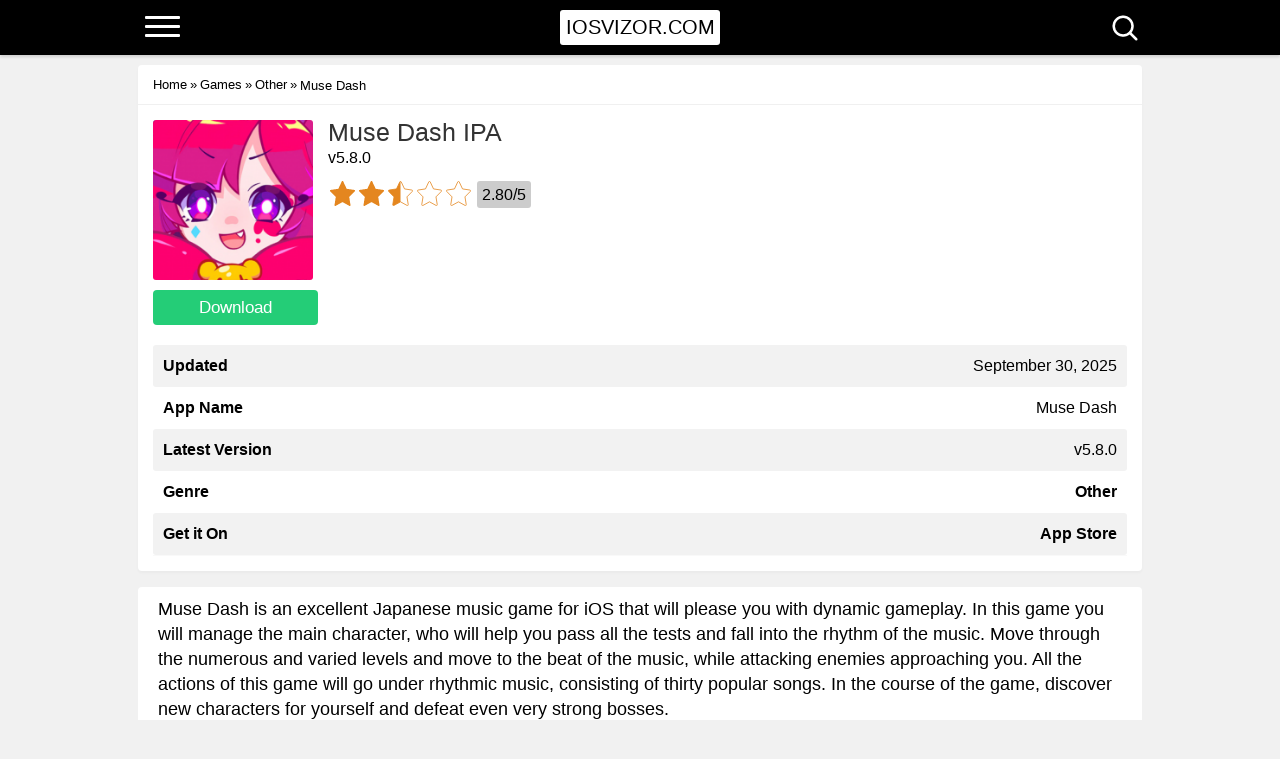

--- FILE ---
content_type: text/html; charset=UTF-8
request_url: https://iosvizor.com/games/other/muse-dash/
body_size: 13498
content:
<!DOCTYPE html>
<html lang="en-US">
<head>
<title>Muse Dash IPA v5.8.0 for iPhone/iOS Download free</title>


<meta charset="UTF-8">
<meta name="viewport" content="width=device-width, initial-scale=1, maximum-scale=5">
<link rel="preload" href="//iosvizor.com/wp-content/themes/ipa/font/ieVl2ZhZI2eCN5jzbjEETS9weq8-19K7DQ.woff2" as="font" type="font/woff2" crossorigin>
<link rel="stylesheet" type="text/css" href="//iosvizor.com/wp-content/themes/ipa/style.css" >
<link rel="preconnect" href="https://fonts.gstatic.com">

<link href="//iosvizor.com/wp-content/themes/ipa/favicon_48.png" rel="icon" sizes="48x48">
<link href="//iosvizor.com/wp-content/themes/ipa/favicon_48.png" rel="apple-touch-icon-precomposed" sizes="48x48">
<link href="//iosvizor.com/wp-content/themes/ipa/favicon_48.png" rel="msapplication-square48x48logo" sizes="48x48">

<link rel="dns-prefetch" href="//www.google-analytics.com">
<link rel="dns-prefetch" href="//ajax.googleapis.com">
<link rel="dns-prefetch" href="//pagead2.googlesyndication.com">
<link rel="dns-prefetch" href="//fonts.gstatic.com">
<link rel="dns-prefetch" href="//partner.googleadservices.com">
<link rel="dns-prefetch" href="//www.googletagmanager.com">

<meta name='robots' content='index, follow, max-image-preview:large, max-snippet:-1, max-video-preview:-1' />
	<style>img:is([sizes="auto" i], [sizes^="auto," i]) { contain-intrinsic-size: 3000px 1500px }</style>
	
	<!-- This site is optimized with the Yoast SEO plugin v24.5 - https://yoast.com/wordpress/plugins/seo/ -->
	<meta name="description" content="Muse Dash is an excellent Japanese music game for iOS that will please you with dynamic gameplay. In this game you will manage the main character, who" />
	<link rel="canonical" href="https://iosvizor.com/games/other/muse-dash/" />
	<meta property="og:locale" content="en_US" />
	<meta property="og:type" content="article" />
	<meta property="og:title" content="Download Muse Dash IPA" />
	<meta property="og:description" content="Muse Dash is an excellent Japanese music game for iOS that will please you with dynamic gameplay. In this game you will manage the main character, who" />
	<meta property="og:url" content="https://iosvizor.com/games/other/muse-dash/" />
	<meta property="og:site_name" content="IPA Library Download Games and Apps for iPhone iOS - iOSvizor" />
	<meta property="article:published_time" content="2018-06-21T17:10:55+00:00" />
	<meta property="article:modified_time" content="2025-09-30T15:23:35+00:00" />
	<meta property="og:image" content="https://iosvizor.com/wp-content/uploads/2018/06/4272.jpg" />
	<meta property="og:image:width" content="185" />
	<meta property="og:image:height" content="185" />
	<meta property="og:image:type" content="image/jpeg" />
	<meta name="author" content="iosvisadmin" />
	<meta name="twitter:card" content="summary_large_image" />
	<script type="application/ld+json" class="yoast-schema-graph">{"@context":"https://schema.org","@graph":[{"@type":"WebPage","@id":"https://iosvizor.com/games/other/muse-dash/","url":"https://iosvizor.com/games/other/muse-dash/","name":"Download Muse Dash IPA","isPartOf":{"@id":"https://iosvizor.com/#website"},"primaryImageOfPage":{"@id":"https://iosvizor.com/games/other/muse-dash/#primaryimage"},"image":{"@id":"https://iosvizor.com/games/other/muse-dash/#primaryimage"},"thumbnailUrl":"https://iosvizor.com/wp-content/uploads/2018/06/4272.jpg","datePublished":"2018-06-21T17:10:55+00:00","dateModified":"2025-09-30T15:23:35+00:00","author":{"@id":"https://iosvizor.com/#/schema/person/341c4d85fe4083326d7247c3c1536c54"},"description":"Muse Dash is an excellent Japanese music game for iOS that will please you with dynamic gameplay. In this game you will manage the main character, who","breadcrumb":{"@id":"https://iosvizor.com/games/other/muse-dash/#breadcrumb"},"inLanguage":"en-US","potentialAction":[{"@type":"ReadAction","target":["https://iosvizor.com/games/other/muse-dash/"]}]},{"@type":"ImageObject","inLanguage":"en-US","@id":"https://iosvizor.com/games/other/muse-dash/#primaryimage","url":"https://iosvizor.com/wp-content/uploads/2018/06/4272.jpg","contentUrl":"https://iosvizor.com/wp-content/uploads/2018/06/4272.jpg","width":185,"height":185},{"@type":"BreadcrumbList","@id":"https://iosvizor.com/games/other/muse-dash/#breadcrumb","itemListElement":[{"@type":"ListItem","position":1,"name":"Home","item":"https://iosvizor.com/"},{"@type":"ListItem","position":2,"name":"Games","item":"https://iosvizor.com/games/"},{"@type":"ListItem","position":3,"name":"Other","item":"https://iosvizor.com/games/other/"},{"@type":"ListItem","position":4,"name":"Muse Dash"}]},{"@type":"WebSite","@id":"https://iosvizor.com/#website","url":"https://iosvizor.com/","name":"IPA Library Download Games and Apps for iPhone iOS - iOSvizor","description":"","potentialAction":[{"@type":"SearchAction","target":{"@type":"EntryPoint","urlTemplate":"https://iosvizor.com/?s={search_term_string}"},"query-input":{"@type":"PropertyValueSpecification","valueRequired":true,"valueName":"search_term_string"}}],"inLanguage":"en-US"},{"@type":"Person","@id":"https://iosvizor.com/#/schema/person/341c4d85fe4083326d7247c3c1536c54","name":"iosvisadmin"}]}</script>
	<!-- / Yoast SEO plugin. -->


<link rel='stylesheet' id='wp-block-library-css' href='https://iosvizor.com/wp-includes/css/dist/block-library/style.min.css?ver=6.7.4' type='text/css' media='all' />
<style id='classic-theme-styles-inline-css' type='text/css'>
/*! This file is auto-generated */
.wp-block-button__link{color:#fff;background-color:#32373c;border-radius:9999px;box-shadow:none;text-decoration:none;padding:calc(.667em + 2px) calc(1.333em + 2px);font-size:1.125em}.wp-block-file__button{background:#32373c;color:#fff;text-decoration:none}
</style>
<style id='global-styles-inline-css' type='text/css'>
:root{--wp--preset--aspect-ratio--square: 1;--wp--preset--aspect-ratio--4-3: 4/3;--wp--preset--aspect-ratio--3-4: 3/4;--wp--preset--aspect-ratio--3-2: 3/2;--wp--preset--aspect-ratio--2-3: 2/3;--wp--preset--aspect-ratio--16-9: 16/9;--wp--preset--aspect-ratio--9-16: 9/16;--wp--preset--color--black: #000000;--wp--preset--color--cyan-bluish-gray: #abb8c3;--wp--preset--color--white: #ffffff;--wp--preset--color--pale-pink: #f78da7;--wp--preset--color--vivid-red: #cf2e2e;--wp--preset--color--luminous-vivid-orange: #ff6900;--wp--preset--color--luminous-vivid-amber: #fcb900;--wp--preset--color--light-green-cyan: #7bdcb5;--wp--preset--color--vivid-green-cyan: #00d084;--wp--preset--color--pale-cyan-blue: #8ed1fc;--wp--preset--color--vivid-cyan-blue: #0693e3;--wp--preset--color--vivid-purple: #9b51e0;--wp--preset--gradient--vivid-cyan-blue-to-vivid-purple: linear-gradient(135deg,rgba(6,147,227,1) 0%,rgb(155,81,224) 100%);--wp--preset--gradient--light-green-cyan-to-vivid-green-cyan: linear-gradient(135deg,rgb(122,220,180) 0%,rgb(0,208,130) 100%);--wp--preset--gradient--luminous-vivid-amber-to-luminous-vivid-orange: linear-gradient(135deg,rgba(252,185,0,1) 0%,rgba(255,105,0,1) 100%);--wp--preset--gradient--luminous-vivid-orange-to-vivid-red: linear-gradient(135deg,rgba(255,105,0,1) 0%,rgb(207,46,46) 100%);--wp--preset--gradient--very-light-gray-to-cyan-bluish-gray: linear-gradient(135deg,rgb(238,238,238) 0%,rgb(169,184,195) 100%);--wp--preset--gradient--cool-to-warm-spectrum: linear-gradient(135deg,rgb(74,234,220) 0%,rgb(151,120,209) 20%,rgb(207,42,186) 40%,rgb(238,44,130) 60%,rgb(251,105,98) 80%,rgb(254,248,76) 100%);--wp--preset--gradient--blush-light-purple: linear-gradient(135deg,rgb(255,206,236) 0%,rgb(152,150,240) 100%);--wp--preset--gradient--blush-bordeaux: linear-gradient(135deg,rgb(254,205,165) 0%,rgb(254,45,45) 50%,rgb(107,0,62) 100%);--wp--preset--gradient--luminous-dusk: linear-gradient(135deg,rgb(255,203,112) 0%,rgb(199,81,192) 50%,rgb(65,88,208) 100%);--wp--preset--gradient--pale-ocean: linear-gradient(135deg,rgb(255,245,203) 0%,rgb(182,227,212) 50%,rgb(51,167,181) 100%);--wp--preset--gradient--electric-grass: linear-gradient(135deg,rgb(202,248,128) 0%,rgb(113,206,126) 100%);--wp--preset--gradient--midnight: linear-gradient(135deg,rgb(2,3,129) 0%,rgb(40,116,252) 100%);--wp--preset--font-size--small: 13px;--wp--preset--font-size--medium: 20px;--wp--preset--font-size--large: 36px;--wp--preset--font-size--x-large: 42px;--wp--preset--spacing--20: 0.44rem;--wp--preset--spacing--30: 0.67rem;--wp--preset--spacing--40: 1rem;--wp--preset--spacing--50: 1.5rem;--wp--preset--spacing--60: 2.25rem;--wp--preset--spacing--70: 3.38rem;--wp--preset--spacing--80: 5.06rem;--wp--preset--shadow--natural: 6px 6px 9px rgba(0, 0, 0, 0.2);--wp--preset--shadow--deep: 12px 12px 50px rgba(0, 0, 0, 0.4);--wp--preset--shadow--sharp: 6px 6px 0px rgba(0, 0, 0, 0.2);--wp--preset--shadow--outlined: 6px 6px 0px -3px rgba(255, 255, 255, 1), 6px 6px rgba(0, 0, 0, 1);--wp--preset--shadow--crisp: 6px 6px 0px rgba(0, 0, 0, 1);}:where(.is-layout-flex){gap: 0.5em;}:where(.is-layout-grid){gap: 0.5em;}body .is-layout-flex{display: flex;}.is-layout-flex{flex-wrap: wrap;align-items: center;}.is-layout-flex > :is(*, div){margin: 0;}body .is-layout-grid{display: grid;}.is-layout-grid > :is(*, div){margin: 0;}:where(.wp-block-columns.is-layout-flex){gap: 2em;}:where(.wp-block-columns.is-layout-grid){gap: 2em;}:where(.wp-block-post-template.is-layout-flex){gap: 1.25em;}:where(.wp-block-post-template.is-layout-grid){gap: 1.25em;}.has-black-color{color: var(--wp--preset--color--black) !important;}.has-cyan-bluish-gray-color{color: var(--wp--preset--color--cyan-bluish-gray) !important;}.has-white-color{color: var(--wp--preset--color--white) !important;}.has-pale-pink-color{color: var(--wp--preset--color--pale-pink) !important;}.has-vivid-red-color{color: var(--wp--preset--color--vivid-red) !important;}.has-luminous-vivid-orange-color{color: var(--wp--preset--color--luminous-vivid-orange) !important;}.has-luminous-vivid-amber-color{color: var(--wp--preset--color--luminous-vivid-amber) !important;}.has-light-green-cyan-color{color: var(--wp--preset--color--light-green-cyan) !important;}.has-vivid-green-cyan-color{color: var(--wp--preset--color--vivid-green-cyan) !important;}.has-pale-cyan-blue-color{color: var(--wp--preset--color--pale-cyan-blue) !important;}.has-vivid-cyan-blue-color{color: var(--wp--preset--color--vivid-cyan-blue) !important;}.has-vivid-purple-color{color: var(--wp--preset--color--vivid-purple) !important;}.has-black-background-color{background-color: var(--wp--preset--color--black) !important;}.has-cyan-bluish-gray-background-color{background-color: var(--wp--preset--color--cyan-bluish-gray) !important;}.has-white-background-color{background-color: var(--wp--preset--color--white) !important;}.has-pale-pink-background-color{background-color: var(--wp--preset--color--pale-pink) !important;}.has-vivid-red-background-color{background-color: var(--wp--preset--color--vivid-red) !important;}.has-luminous-vivid-orange-background-color{background-color: var(--wp--preset--color--luminous-vivid-orange) !important;}.has-luminous-vivid-amber-background-color{background-color: var(--wp--preset--color--luminous-vivid-amber) !important;}.has-light-green-cyan-background-color{background-color: var(--wp--preset--color--light-green-cyan) !important;}.has-vivid-green-cyan-background-color{background-color: var(--wp--preset--color--vivid-green-cyan) !important;}.has-pale-cyan-blue-background-color{background-color: var(--wp--preset--color--pale-cyan-blue) !important;}.has-vivid-cyan-blue-background-color{background-color: var(--wp--preset--color--vivid-cyan-blue) !important;}.has-vivid-purple-background-color{background-color: var(--wp--preset--color--vivid-purple) !important;}.has-black-border-color{border-color: var(--wp--preset--color--black) !important;}.has-cyan-bluish-gray-border-color{border-color: var(--wp--preset--color--cyan-bluish-gray) !important;}.has-white-border-color{border-color: var(--wp--preset--color--white) !important;}.has-pale-pink-border-color{border-color: var(--wp--preset--color--pale-pink) !important;}.has-vivid-red-border-color{border-color: var(--wp--preset--color--vivid-red) !important;}.has-luminous-vivid-orange-border-color{border-color: var(--wp--preset--color--luminous-vivid-orange) !important;}.has-luminous-vivid-amber-border-color{border-color: var(--wp--preset--color--luminous-vivid-amber) !important;}.has-light-green-cyan-border-color{border-color: var(--wp--preset--color--light-green-cyan) !important;}.has-vivid-green-cyan-border-color{border-color: var(--wp--preset--color--vivid-green-cyan) !important;}.has-pale-cyan-blue-border-color{border-color: var(--wp--preset--color--pale-cyan-blue) !important;}.has-vivid-cyan-blue-border-color{border-color: var(--wp--preset--color--vivid-cyan-blue) !important;}.has-vivid-purple-border-color{border-color: var(--wp--preset--color--vivid-purple) !important;}.has-vivid-cyan-blue-to-vivid-purple-gradient-background{background: var(--wp--preset--gradient--vivid-cyan-blue-to-vivid-purple) !important;}.has-light-green-cyan-to-vivid-green-cyan-gradient-background{background: var(--wp--preset--gradient--light-green-cyan-to-vivid-green-cyan) !important;}.has-luminous-vivid-amber-to-luminous-vivid-orange-gradient-background{background: var(--wp--preset--gradient--luminous-vivid-amber-to-luminous-vivid-orange) !important;}.has-luminous-vivid-orange-to-vivid-red-gradient-background{background: var(--wp--preset--gradient--luminous-vivid-orange-to-vivid-red) !important;}.has-very-light-gray-to-cyan-bluish-gray-gradient-background{background: var(--wp--preset--gradient--very-light-gray-to-cyan-bluish-gray) !important;}.has-cool-to-warm-spectrum-gradient-background{background: var(--wp--preset--gradient--cool-to-warm-spectrum) !important;}.has-blush-light-purple-gradient-background{background: var(--wp--preset--gradient--blush-light-purple) !important;}.has-blush-bordeaux-gradient-background{background: var(--wp--preset--gradient--blush-bordeaux) !important;}.has-luminous-dusk-gradient-background{background: var(--wp--preset--gradient--luminous-dusk) !important;}.has-pale-ocean-gradient-background{background: var(--wp--preset--gradient--pale-ocean) !important;}.has-electric-grass-gradient-background{background: var(--wp--preset--gradient--electric-grass) !important;}.has-midnight-gradient-background{background: var(--wp--preset--gradient--midnight) !important;}.has-small-font-size{font-size: var(--wp--preset--font-size--small) !important;}.has-medium-font-size{font-size: var(--wp--preset--font-size--medium) !important;}.has-large-font-size{font-size: var(--wp--preset--font-size--large) !important;}.has-x-large-font-size{font-size: var(--wp--preset--font-size--x-large) !important;}
:where(.wp-block-post-template.is-layout-flex){gap: 1.25em;}:where(.wp-block-post-template.is-layout-grid){gap: 1.25em;}
:where(.wp-block-columns.is-layout-flex){gap: 2em;}:where(.wp-block-columns.is-layout-grid){gap: 2em;}
:root :where(.wp-block-pullquote){font-size: 1.5em;line-height: 1.6;}
</style>
<link rel='stylesheet' id='wp-postratings-css' href='https://iosvizor.com/wp-content/plugins/wp-postratings/css/postratings-css.css?ver=1.87' type='text/css' media='all' />
<link rel='stylesheet' id='wpdiscuz-frontend-css-css' href='https://iosvizor.com/wp-content/plugins/wpdiscuz/themes/default/style.css?ver=7.6.28' type='text/css' media='all' />
<style id='wpdiscuz-frontend-css-inline-css' type='text/css'>
 #wpdcom .wpd-blog-administrator .wpd-comment-label{color:#ffffff;background-color:#00c447;border:none}#wpdcom .wpd-blog-administrator .wpd-comment-author, #wpdcom .wpd-blog-administrator .wpd-comment-author a{color:#00c447}#wpdcom.wpd-layout-1 .wpd-comment .wpd-blog-administrator .wpd-avatar img{border-color:#00c447}#wpdcom.wpd-layout-2 .wpd-comment.wpd-reply .wpd-comment-wrap.wpd-blog-administrator{border-left:3px solid #00c447}#wpdcom.wpd-layout-2 .wpd-comment .wpd-blog-administrator .wpd-avatar img{border-bottom-color:#00c447}#wpdcom.wpd-layout-3 .wpd-blog-administrator .wpd-comment-subheader{border-top:1px dashed #00c447}#wpdcom.wpd-layout-3 .wpd-reply .wpd-blog-administrator .wpd-comment-right{border-left:1px solid #00c447}#wpdcom .wpd-blog-editor .wpd-comment-label{color:#ffffff;background-color:#0a0000;border:none}#wpdcom .wpd-blog-editor .wpd-comment-author, #wpdcom .wpd-blog-editor .wpd-comment-author a{color:#0a0000}#wpdcom.wpd-layout-1 .wpd-comment .wpd-blog-editor .wpd-avatar img{border-color:#0a0000}#wpdcom.wpd-layout-2 .wpd-comment.wpd-reply .wpd-comment-wrap.wpd-blog-editor{border-left:3px solid #0a0000}#wpdcom.wpd-layout-2 .wpd-comment .wpd-blog-editor .wpd-avatar img{border-bottom-color:#0a0000}#wpdcom.wpd-layout-3 .wpd-blog-editor .wpd-comment-subheader{border-top:1px dashed #0a0000}#wpdcom.wpd-layout-3 .wpd-reply .wpd-blog-editor .wpd-comment-right{border-left:1px solid #0a0000}#wpdcom .wpd-blog-author .wpd-comment-label{color:#ffffff;background-color:#0a0000;border:none}#wpdcom .wpd-blog-author .wpd-comment-author, #wpdcom .wpd-blog-author .wpd-comment-author a{color:#0a0000}#wpdcom.wpd-layout-1 .wpd-comment .wpd-blog-author .wpd-avatar img{border-color:#0a0000}#wpdcom.wpd-layout-2 .wpd-comment .wpd-blog-author .wpd-avatar img{border-bottom-color:#0a0000}#wpdcom.wpd-layout-3 .wpd-blog-author .wpd-comment-subheader{border-top:1px dashed #0a0000}#wpdcom.wpd-layout-3 .wpd-reply .wpd-blog-author .wpd-comment-right{border-left:1px solid #0a0000}#wpdcom .wpd-blog-contributor .wpd-comment-label{color:#ffffff;background-color:#0a0000;border:none}#wpdcom .wpd-blog-contributor .wpd-comment-author, #wpdcom .wpd-blog-contributor .wpd-comment-author a{color:#0a0000}#wpdcom.wpd-layout-1 .wpd-comment .wpd-blog-contributor .wpd-avatar img{border-color:#0a0000}#wpdcom.wpd-layout-2 .wpd-comment .wpd-blog-contributor .wpd-avatar img{border-bottom-color:#0a0000}#wpdcom.wpd-layout-3 .wpd-blog-contributor .wpd-comment-subheader{border-top:1px dashed #0a0000}#wpdcom.wpd-layout-3 .wpd-reply .wpd-blog-contributor .wpd-comment-right{border-left:1px solid #0a0000}#wpdcom .wpd-blog-subscriber .wpd-comment-label{color:#ffffff;background-color:#0a0000;border:none}#wpdcom .wpd-blog-subscriber .wpd-comment-author, #wpdcom .wpd-blog-subscriber .wpd-comment-author a{color:#0a0000}#wpdcom.wpd-layout-2 .wpd-comment .wpd-blog-subscriber .wpd-avatar img{border-bottom-color:#0a0000}#wpdcom.wpd-layout-3 .wpd-blog-subscriber .wpd-comment-subheader{border-top:1px dashed #0a0000}#wpdcom .wpd-blog-wpseo_manager .wpd-comment-label{color:#ffffff;background-color:#0a0000;border:none}#wpdcom .wpd-blog-wpseo_manager .wpd-comment-author, #wpdcom .wpd-blog-wpseo_manager .wpd-comment-author a{color:#0a0000}#wpdcom.wpd-layout-1 .wpd-comment .wpd-blog-wpseo_manager .wpd-avatar img{border-color:#0a0000}#wpdcom.wpd-layout-2 .wpd-comment .wpd-blog-wpseo_manager .wpd-avatar img{border-bottom-color:#0a0000}#wpdcom.wpd-layout-3 .wpd-blog-wpseo_manager .wpd-comment-subheader{border-top:1px dashed #0a0000}#wpdcom.wpd-layout-3 .wpd-reply .wpd-blog-wpseo_manager .wpd-comment-right{border-left:1px solid #0a0000}#wpdcom .wpd-blog-wpseo_editor .wpd-comment-label{color:#ffffff;background-color:#0a0000;border:none}#wpdcom .wpd-blog-wpseo_editor .wpd-comment-author, #wpdcom .wpd-blog-wpseo_editor .wpd-comment-author a{color:#0a0000}#wpdcom.wpd-layout-1 .wpd-comment .wpd-blog-wpseo_editor .wpd-avatar img{border-color:#0a0000}#wpdcom.wpd-layout-2 .wpd-comment .wpd-blog-wpseo_editor .wpd-avatar img{border-bottom-color:#0a0000}#wpdcom.wpd-layout-3 .wpd-blog-wpseo_editor .wpd-comment-subheader{border-top:1px dashed #0a0000}#wpdcom.wpd-layout-3 .wpd-reply .wpd-blog-wpseo_editor .wpd-comment-right{border-left:1px solid #0a0000}#wpdcom .wpd-blog-post_author .wpd-comment-label{color:#ffffff;background-color:#0a0000;border:none}#wpdcom .wpd-blog-post_author .wpd-comment-author, #wpdcom .wpd-blog-post_author .wpd-comment-author a{color:#0a0000}#wpdcom .wpd-blog-post_author .wpd-avatar img{border-color:#0a0000}#wpdcom.wpd-layout-1 .wpd-comment .wpd-blog-post_author .wpd-avatar img{border-color:#0a0000}#wpdcom.wpd-layout-2 .wpd-comment.wpd-reply .wpd-comment-wrap.wpd-blog-post_author{border-left:3px solid #0a0000}#wpdcom.wpd-layout-2 .wpd-comment .wpd-blog-post_author .wpd-avatar img{border-bottom-color:#0a0000}#wpdcom.wpd-layout-3 .wpd-blog-post_author .wpd-comment-subheader{border-top:1px dashed #0a0000}#wpdcom.wpd-layout-3 .wpd-reply .wpd-blog-post_author .wpd-comment-right{border-left:1px solid #0a0000}#wpdcom .wpd-blog-guest .wpd-comment-label{color:#ffffff;background-color:#0a0000;border:none}#wpdcom .wpd-blog-guest .wpd-comment-author, #wpdcom .wpd-blog-guest .wpd-comment-author a{color:#0a0000}#wpdcom.wpd-layout-3 .wpd-blog-guest .wpd-comment-subheader{border-top:1px dashed #0a0000}#comments, #respond, .comments-area, #wpdcom{}#wpdcom .ql-editor > *{color:#777777}#wpdcom .ql-editor::before{}#wpdcom .ql-toolbar{border:1px solid #DDDDDD;border-top:none}#wpdcom .ql-container{border:1px solid #DDDDDD;border-bottom:none}#wpdcom .wpd-form-row .wpdiscuz-item input[type="text"], #wpdcom .wpd-form-row .wpdiscuz-item input[type="email"], #wpdcom .wpd-form-row .wpdiscuz-item input[type="url"], #wpdcom .wpd-form-row .wpdiscuz-item input[type="color"], #wpdcom .wpd-form-row .wpdiscuz-item input[type="date"], #wpdcom .wpd-form-row .wpdiscuz-item input[type="datetime"], #wpdcom .wpd-form-row .wpdiscuz-item input[type="datetime-local"], #wpdcom .wpd-form-row .wpdiscuz-item input[type="month"], #wpdcom .wpd-form-row .wpdiscuz-item input[type="number"], #wpdcom .wpd-form-row .wpdiscuz-item input[type="time"], #wpdcom textarea, #wpdcom select{border:1px solid #DDDDDD;color:#777777}#wpdcom .wpd-form-row .wpdiscuz-item textarea{border:1px solid #DDDDDD}#wpdcom input::placeholder, #wpdcom textarea::placeholder, #wpdcom input::-moz-placeholder, #wpdcom textarea::-webkit-input-placeholder{}#wpdcom .wpd-comment-text{color:#777777}#wpdcom .wpd-thread-head .wpd-thread-info{border-bottom:2px solid #0a0000}#wpdcom .wpd-thread-head .wpd-thread-info.wpd-reviews-tab svg{fill:#0a0000}#wpdcom .wpd-thread-head .wpdiscuz-user-settings{border-bottom:2px solid #0a0000}#wpdcom .wpd-thread-head .wpdiscuz-user-settings:hover{color:#0a0000}#wpdcom .wpd-comment .wpd-follow-link:hover{color:#0a0000}#wpdcom .wpd-comment-status .wpd-sticky{color:#0a0000}#wpdcom .wpd-thread-filter .wpdf-active{color:#0a0000;border-bottom-color:#0a0000}#wpdcom .wpd-comment-info-bar{border:1px dashed #3b3333;background:#e7e6e6}#wpdcom .wpd-comment-info-bar .wpd-current-view i{color:#0a0000}#wpdcom .wpd-filter-view-all:hover{background:#0a0000}#wpdcom .wpdiscuz-item .wpdiscuz-rating > label{color:#DDDDDD}#wpdcom .wpdiscuz-item .wpdiscuz-rating:not(:checked) > label:hover, .wpdiscuz-rating:not(:checked) > label:hover ~ label{}#wpdcom .wpdiscuz-item .wpdiscuz-rating > input ~ label:hover, #wpdcom .wpdiscuz-item .wpdiscuz-rating > input:not(:checked) ~ label:hover ~ label, #wpdcom .wpdiscuz-item .wpdiscuz-rating > input:not(:checked) ~ label:hover ~ label{color:#FFED85}#wpdcom .wpdiscuz-item .wpdiscuz-rating > input:checked ~ label:hover, #wpdcom .wpdiscuz-item .wpdiscuz-rating > input:checked ~ label:hover, #wpdcom .wpdiscuz-item .wpdiscuz-rating > label:hover ~ input:checked ~ label, #wpdcom .wpdiscuz-item .wpdiscuz-rating > input:checked + label:hover ~ label, #wpdcom .wpdiscuz-item .wpdiscuz-rating > input:checked ~ label:hover ~ label, .wpd-custom-field .wcf-active-star, #wpdcom .wpdiscuz-item .wpdiscuz-rating > input:checked ~ label{color:#FFD700}#wpd-post-rating .wpd-rating-wrap .wpd-rating-stars svg .wpd-star{fill:#DDDDDD}#wpd-post-rating .wpd-rating-wrap .wpd-rating-stars svg .wpd-active{fill:#FFD700}#wpd-post-rating .wpd-rating-wrap .wpd-rate-starts svg .wpd-star{fill:#DDDDDD}#wpd-post-rating .wpd-rating-wrap .wpd-rate-starts:hover svg .wpd-star{fill:#FFED85}#wpd-post-rating.wpd-not-rated .wpd-rating-wrap .wpd-rate-starts svg:hover ~ svg .wpd-star{fill:#DDDDDD}.wpdiscuz-post-rating-wrap .wpd-rating .wpd-rating-wrap .wpd-rating-stars svg .wpd-star{fill:#DDDDDD}.wpdiscuz-post-rating-wrap .wpd-rating .wpd-rating-wrap .wpd-rating-stars svg .wpd-active{fill:#FFD700}#wpdcom .wpd-comment .wpd-follow-active{color:#ff7a00}#wpdcom .page-numbers{color:#555;border:#555 1px solid}#wpdcom span.current{background:#555}#wpdcom.wpd-layout-1 .wpd-new-loaded-comment > .wpd-comment-wrap > .wpd-comment-right{background:#FFFAD6}#wpdcom.wpd-layout-2 .wpd-new-loaded-comment.wpd-comment > .wpd-comment-wrap > .wpd-comment-right{background:#FFFAD6}#wpdcom.wpd-layout-2 .wpd-new-loaded-comment.wpd-comment.wpd-reply > .wpd-comment-wrap > .wpd-comment-right{background:transparent}#wpdcom.wpd-layout-2 .wpd-new-loaded-comment.wpd-comment.wpd-reply > .wpd-comment-wrap{background:#FFFAD6}#wpdcom.wpd-layout-3 .wpd-new-loaded-comment.wpd-comment > .wpd-comment-wrap > .wpd-comment-right{background:#FFFAD6}#wpdcom .wpd-follow:hover i, #wpdcom .wpd-unfollow:hover i, #wpdcom .wpd-comment .wpd-follow-active:hover i{color:#0a0000}#wpdcom .wpdiscuz-readmore{cursor:pointer;color:#0a0000}.wpd-custom-field .wcf-pasiv-star, #wpcomm .wpdiscuz-item .wpdiscuz-rating > label{color:#DDDDDD}.wpd-wrapper .wpd-list-item.wpd-active{border-top:3px solid #0a0000}#wpdcom.wpd-layout-2 .wpd-comment.wpd-reply.wpd-unapproved-comment .wpd-comment-wrap{border-left:3px solid #FFFAD6}#wpdcom.wpd-layout-3 .wpd-comment.wpd-reply.wpd-unapproved-comment .wpd-comment-right{border-left:1px solid #FFFAD6}#wpdcom .wpd-prim-button{background-color:#555555;color:#FFFFFF}#wpdcom .wpd_label__check i.wpdicon-on{color:#555555;border:1px solid #aaaaaa}#wpd-bubble-wrapper #wpd-bubble-all-comments-count{color:#0a0000}#wpd-bubble-wrapper > div{background-color:#0a0000}#wpd-bubble-wrapper > #wpd-bubble #wpd-bubble-add-message{background-color:#0a0000}#wpd-bubble-wrapper > #wpd-bubble #wpd-bubble-add-message::before{border-left-color:#0a0000;border-right-color:#0a0000}#wpd-bubble-wrapper.wpd-right-corner > #wpd-bubble #wpd-bubble-add-message::before{border-left-color:#0a0000;border-right-color:#0a0000}.wpd-inline-icon-wrapper path.wpd-inline-icon-first{fill:#0a0000}.wpd-inline-icon-count{background-color:#0a0000}.wpd-inline-icon-count::before{border-right-color:#0a0000}.wpd-inline-form-wrapper::before{border-bottom-color:#0a0000}.wpd-inline-form-question{background-color:#0a0000}.wpd-inline-form{background-color:#0a0000}.wpd-last-inline-comments-wrapper{border-color:#0a0000}.wpd-last-inline-comments-wrapper::before{border-bottom-color:#0a0000}.wpd-last-inline-comments-wrapper .wpd-view-all-inline-comments{background:#0a0000}.wpd-last-inline-comments-wrapper .wpd-view-all-inline-comments:hover,.wpd-last-inline-comments-wrapper .wpd-view-all-inline-comments:active,.wpd-last-inline-comments-wrapper .wpd-view-all-inline-comments:focus{background-color:#0a0000}#wpdcom .ql-snow .ql-tooltip[data-mode="link"]::before{content:"Enter link:"}#wpdcom .ql-snow .ql-tooltip.ql-editing a.ql-action::after{content:"Save"}.comments-area{width:auto}
</style>
<script defer type="text/javascript" src="https://iosvizor.com/wp-includes/js/jquery/jquery.min.js?ver=3.7.1" id="jquery-core-js"></script>
<link rel="EditURI" type="application/rsd+xml" title="RSD" href="https://iosvizor.com/xmlrpc.php?rsd" />
<link href="https://iosvizor.com/games/other/muse-dash/" hreflang="en" rel="alternate">
<link href="https://iosvizor.ru/games/other/muse-dash/" hreflang="ru" rel="alternate">
<link href="https://iosvizor.es/games/other/muse-dash/" hreflang="es" rel="alternate">
<link href="https://iosvizor.net/games/other/muse-dash/" hreflang="ar" rel="alternate">
<link href="https://iosvizor.com/games/other/muse-dash/" hreflang="x-default" rel="alternate">
 
</head>
<body id="webpage" class="post-template-default single single-post postid-4272 single-format-standard">

<header id="header">
    <div class="container"><div class="row"><div class="col-md-12">

    <div class="header-warp">
        <div class="logo"><a href="/">iOSVIZOR.COM</a></div>

        <div class="btn-menu"><span></span><span></span><span></span></div>

        <div class="btn-search">
            <div class="icon-close">
                <div class="closeicon"></div>
            </div>
            <div class="icon-search"></div>
        </div>

        <div class="search_form">
            <form action="/" class="searchform" id="searchform" method="get" name="searchform" role="search">
                <div>
                    <input autofocus="" id="s" name="s" placeholder="Search..." type="text" value="">
                    <input id="search-submit" type="submit" value="Search">
                </div>
            </form>
        </div>

    </div>

    </div></div></div>
</header>

<nav class="nav-menu">
    <div class="btn-menu">
        <div class="closeicon"></div>
    </div>
    <ul>
        <li><a href="/">Home</a></li>
        <li><a href="https://iosvizor.com/games/">Games</a></li>
        <li><a href="https://iosvizor.com/apps/">App</a></li>
    </ul>
</nav>

<div class="hdir"></div>

<script type="application/ld+json">{"@context": "http://schema.org/", "@type": "SoftwareApplication", "name": "Muse Dash", "applicationCategory": "UtilitiesApplication", "operatingSystem": "iOS", "softwareVersion": "5.8.0", "offers": { "@type": "Offer", "price": "0", "priceCurrency": "USD" }, "aggregateRating": {"@type": "AggregateRating", "bestRating": 5, "worstRating": 1, "ratingCount": 15, "ratingValue": 2.8}}</script>

<section id="main" class="singapp">
    <div id="MobileApplication" class="container">
        <div class="row">

            <div class="col-md-12">
                  
<div class="conent-box">
         
    <div id="breadcrumbs"><!-- Breadcrumb NavXT 7.4.1 -->
<span><a href="https://iosvizor.com" class="home" ><span>Home</span></a></span><span id="dle-speedbar" class="seps">»</span><span><a href="https://iosvizor.com/games/" class="taxonomy category" ><span>Games</span></a></span><span id="dle-speedbar" class="seps">»</span><span><a href="https://iosvizor.com/games/other/" class="taxonomy category" ><span>Other</span></a></span><span id="dle-speedbar" class="seps">»</span><span><span class="post post-post current-item">Muse Dash</span></span></div>

        <div class="post-wrap">
    
<div class="head-post" pid="4272">

<div class="ver-top">
<div class="ver-top-l floatl">
<img src="https://iosvizor.com/wp-content/uploads/2018/06/4272.jpg" alt="Muse Dash" width="115" height="115" class="skip-lazy" />
</div>

<div class="ver-top-r">
    <div class="ver-top-title">

        <div class="ver-top-h1"><h1>Muse Dash IPA <!-- v5.8.0 Download free for iOS--></h1></div>
        <div class="ver-top-version">v5.8.0</div>
        <div class="ratap"><div class="starblocks"><div id="post-ratings-4272" class="post-ratings" data-nonce="00f213832c"><img width="29" height="29" id="rating_4272_1" src="https://iosvizor.com/wp-content/plugins/wp-postratings/images/my/rating_on.svg" alt="1 Star" title="1 Star" onmouseover="current_rating(4272, 1, '1 Star');" onmouseout="ratings_off(2.8, 3, 0);" onclick="rate_post();" onkeypress="rate_post();" style="cursor: pointer; border: 0px;" /><img width="29" height="29" id="rating_4272_2" src="https://iosvizor.com/wp-content/plugins/wp-postratings/images/my/rating_on.svg" alt="2 Stars" title="2 Stars" onmouseover="current_rating(4272, 2, '2 Stars');" onmouseout="ratings_off(2.8, 3, 0);" onclick="rate_post();" onkeypress="rate_post();" style="cursor: pointer; border: 0px;" /><img width="29" height="29" id="rating_4272_3" src="https://iosvizor.com/wp-content/plugins/wp-postratings/images/my/rating_half.svg" alt="3 Stars" title="3 Stars" onmouseover="current_rating(4272, 3, '3 Stars');" onmouseout="ratings_off(2.8, 3, 0);" onclick="rate_post();" onkeypress="rate_post();" style="cursor: pointer; border: 0px;" /><img width="29" height="29" id="rating_4272_4" src="https://iosvizor.com/wp-content/plugins/wp-postratings/images/my/rating_off.svg" alt="4 Stars" title="4 Stars" onmouseover="current_rating(4272, 4, '4 Stars');" onmouseout="ratings_off(2.8, 3, 0);" onclick="rate_post();" onkeypress="rate_post();" style="cursor: pointer; border: 0px;" /><img width="29" height="29" id="rating_4272_5" src="https://iosvizor.com/wp-content/plugins/wp-postratings/images/my/rating_off.svg" alt="5 Stars" title="5 Stars" onmouseover="current_rating(4272, 5, '5 Stars');" onmouseout="ratings_off(2.8, 3, 0);" onclick="rate_post();" onkeypress="rate_post();" style="cursor: pointer; border: 0px;" /> <span>2.80/5 </span></div><div id="post-ratings-4272-loading" class="post-ratings-loading">Loading...</div></div></div>

    </div>
</div>
<div class="clear"></div>
</div>

</div>

<a class="scroll-to top-down-button" href="#download" rel="nofollow">Download</a>

<table class="appinfo">
    <tbody>
                <tr>
            <th>Updated</th>
            <td>September 30, 2025</td>
        </tr>
        
        <tr>
            <th>App Name</th>
            <td>Muse Dash</td>
        </tr>
        
                <tr>
            <th>Latest Version</th>
            <td>v5.8.0</td>
        </tr>
        
        <tr>
            <th>Genre</th>
            <td><a rel="nofollow" href="https://iosvizor.com/games/other/"><span>Other</span></a></td>
        </tr>

        
                
                <tr>
            <th>Get it On</th>
            <td><a href="https://itunes.apple.com/us/app/muse-dash/id1361473095?mt=8&amp;at=1010lRr4" target="_blank" rel="nofollow">App Store</a></td>
        </tr>
        
        
    </tbody>
</table>

</div>
</div>

<div class="block b-add-info">
<!--     <div class="b-tabs">
        <a class="tab-item active" href="#app_description">Description</a> <a class="tab-item" href="#app_faq">Help</a>
    </div> -->
    <div class="b-cont tab-content">
        <div class="tab-pane text" id="app_description" style="display: block;">
            <div class="b-content"><p>Muse Dash is an excellent Japanese music game for iOS that will please you with dynamic gameplay. In this game you will manage the main character, who will help you pass all the tests and fall into the rhythm of the music. Move through the numerous and varied levels and move to the beat of the music, while attacking enemies approaching you. All the actions of this game will go under rhythmic music, consisting of thirty popular songs. In the course of the game, discover new characters for yourself and defeat even very strong bosses.</p>
</div>
        </div>
 <!--       <div class="tab-pane" id="app_faq" style="display: none;">
            <a class="link-faq" href="https://iosvizor.com/scarlet/" target="_blank">How to install Muse Dash iPA using a Scarlet?</a>
            <a class="link-faq" href="https://iosvizor.com/sideloadly/" target="_blank">How to install Muse Dash iPA using a PC (via Sideloadly)?</a>
             
            <a class="link-faq" href="#">Apple ID self-signing to install iPA (each self-signing is valid for 7 days)</a>
            <a class="link-faq" href="#">TrollStore visa-free permanent installation of iPA (iOS14-iOS15.4.1)</a> 
        </div> -->
    </div>
</div>






 
<div class="adsbox">

<ins class="adsbygoogle"
     style="display:block"
     data-ad-client="ca-pub-8960362194421689"
     data-ad-slot="4507721332"
     data-ad-format="auto"
     data-full-width-responsive="true"></ins>
<script>
     (adsbygoogle = window.adsbygoogle || []).push({});
</script>

</div>








    


<div id="download" class="ver-title">Download Muse Dash IPA for iOS</div>



        <div class="b-dwn-spoiler b-dwn-spoiler_state_opened b-dwn-first">
            <div class="b-dwn-spoiler__header ">
            <i class="ver-item-d"></i>
            <div class="b-dwn-spoiler__label">v5.8.0 <span>Original</span></div>
            <div class="b-dwn-spoiler__opener"></div>
            </div>
            <div class="b-dwn-spoiler__panel">

                
                
                <div class="b-dwn-spoiler__links entry-content-down">

                                            <a pid="4272" class="dwnl_4272 countClicks fdl-btn" href="https://iosvizor.com/games/other/muse-dash/download/v5.8.0-ipa/">
                        <div class="fdl-btn-title"><div>Download Muse Dash v5.8.0</div>1.58 GB</div>
                        <span class="fdl-btn-type">IPA</span>
                        </a>
                    
                    
                    
                </div>
            </div>

                        <div class="b-dwn-spoiler__voting">
                <span class="b-dwn-spoiler__voting-label">Work?</span>
                <button type="button" title="Minus" class="b-dwn-spoiler__voting-button b-dwn-spoiler__voting-button_type_no" data-post_id="4272" data-number="0">
                    <svg width="10" height="10"><use xmlns:xlink="http://www.w3.org/1999/xlink" xlink:href="https://iosvizor.com/wp-content/themes/ipa/images/sprite.svg#icon-remove"></use></svg>
                </button>
                <button type="button" title="Plus" class="b-dwn-spoiler__voting-button b-dwn-spoiler__voting-button_type_yes" data-post_id="4272" data-number="0">
                    <svg width="14" height="11"><use xmlns:xlink="http://www.w3.org/1999/xlink" xlink:href="https://iosvizor.com/wp-content/themes/ipa/images/sprite.svg#icon-check"></use></svg>
                </button>
                <div class="rating-line rating-line_type_colored">
                    <div class="rating-line__row">
                        <div class="rating-line__visual">
                            <i class="rating-line__scale" style="width: 35%;"></i>
                        </div>
                        <div data-positive="8" data-negative="15" class="rating-line__points js-version-votes_percent">35%</div>
                    </div>
                    <p class="b-dwn-spoiler__rating-caption">Voices: <span>23</span></p>
                </div>
                <div class="b-dwn-spoiler__voting-error">
                    <span>You already voted</span>
                </div>
                <div class="b-dwn-spoiler__voting-success">
                    <span>Thank you, your vote is accepted</span>
                </div>
            </div>
            
        </div>
        







<div class='yarpp yarpp-related yarpp-related-website yarpp-template-yarpp-template-thumbnail'>

<div class="mainb">
<div class="mainb-main-title">Recommended</div>
<div class="mainb-grid">

 
    <a href="https://iosvizor.com/games/puzzle/beat-sneak-bandit/" title="Beat Sneak Bandit" class="mainb-item">
        <div class="mainb-image"><img width="185" height="185" src="https://iosvizor.com/wp-content/uploads/2017/12/3334.jpg" class="attachment-medium_large size-medium_large wp-post-image" alt="" decoding="async" loading="lazy" /></div>
        <div class="mainb-title">Beat Sneak Bandit</div>
        <div class="mainb-cat">v2.1</div>
    </a>

 
    <a href="https://iosvizor.com/games/arcade/give-it-up-2/" title="Give It Up! 2" class="mainb-item">
        <div class="mainb-image"><img width="185" height="185" src="https://iosvizor.com/wp-content/uploads/2018/06/4229.jpg" class="attachment-medium_large size-medium_large wp-post-image" alt="" decoding="async" loading="lazy" /></div>
        <div class="mainb-title">Give It Up! 2</div>
        <div class="mainb-cat">v1.6.4</div>
    </a>

 
    <a href="https://iosvizor.com/games/arcade/beat-hazard-ultra/" title="Beat Hazard Ultra" class="mainb-item">
        <div class="mainb-image"><img width="185" height="185" src="https://iosvizor.com/wp-content/uploads/2017/10/2849.jpg" class="attachment-medium_large size-medium_large wp-post-image" alt="" decoding="async" loading="lazy" /></div>
        <div class="mainb-title">Beat Hazard Ultra</div>
        <div class="mainb-cat">v1.12</div>
    </a>

 
    <a href="https://iosvizor.com/apps/music-apps/onsong-2020/" title="OnSong 2020" class="mainb-item">
        <div class="mainb-image"><img width="175" height="175" src="https://iosvizor.com/wp-content/uploads/2023/10/OnSong-2020.jpeg" class="attachment-medium_large size-medium_large wp-post-image" alt="OnSong 2020" decoding="async" loading="lazy" /></div>
        <div class="mainb-title">OnSong 2020</div>
        <div class="mainb-cat">v2020.8.8</div>
    </a>

 
    <a href="https://iosvizor.com/games/music/taiko-no-tatsujin-pop-tap-beat/" title="Taiko no Tatsujin Pop Tap Beat" class="mainb-item">
        <div class="mainb-image"><img width="512" height="512" src="https://iosvizor.com/wp-content/uploads/2023/05/Taiko-no-Tatsujin-Pop-Tap-Beat.png" class="attachment-medium_large size-medium_large wp-post-image" alt="Taiko No Tatsujin Pop Tap Beat" decoding="async" loading="lazy" /></div>
        <div class="mainb-title">Taiko no Tatsujin Pop Tap Beat</div>
        <div class="mainb-cat">v1.24.0</div>
    </a>

 
    <a href="https://iosvizor.com/apps/music-apps/dj-mix-pads-2-make-a-beat/" title="DJ Mix Pads 2 &#8211; Make A Beat" class="mainb-item">
        <div class="mainb-image"><img width="492" height="492" src="https://iosvizor.com/wp-content/uploads/2023/10/DJ-Mix-Pads-2-Make-A-Beat.png" class="attachment-medium_large size-medium_large wp-post-image" alt="DJ Mix Pads 2 Make A Beat" decoding="async" loading="lazy" /></div>
        <div class="mainb-title">DJ Mix Pads 2 &#8211; Make A Beat</div>
        <div class="mainb-cat">v20.0.11</div>
    </a>

 
    <a href="https://iosvizor.com/apps/media-video/shazam-encore/" title="Shazam Encore" class="mainb-item">
        <div class="mainb-image"><img width="350" height="350" src="https://iosvizor.com/wp-content/uploads/2017/09/2221.jpg" class="attachment-medium_large size-medium_large wp-post-image" alt="" decoding="async" loading="lazy" /></div>
        <div class="mainb-title">Shazam Encore</div>
        <div class="mainb-cat">v18.15</div>
    </a>


</div>
</div>
</div>


<div id="comments" class="boxes">    <div class="wpdiscuz_top_clearing"></div>
    <div id='comments' class='comments-area'><div id='respond' style='width: 0;height: 0;clear: both;margin: 0;padding: 0;'></div>    <div id="wpdcom" class="wpdiscuz_unauth wpd-default wpdiscuz_no_avatar wpd-layout-1 wpd-comments-open">
                    <div class="wc_social_plugin_wrapper">
                            </div>
            <div class="wpd-form-wrap">
                <div class="wpd-form-head">
                                            <div class="wpd-sbs-toggle">
                            <i class="far fa-envelope"></i> <span
                                    class="wpd-sbs-title">Subscribe</span>
                            <i class="fas fa-caret-down"></i>
                        </div>
                                            <div class="wpd-auth">
                                                <div class="wpd-login">
                                                    </div>
                    </div>
                </div>
                                                    <div class="wpdiscuz-subscribe-bar wpdiscuz-hidden">
                                                    <form action="https://iosvizor.com/wp-admin/admin-ajax.php?action=wpdAddSubscription"
                                  method="post" id="wpdiscuz-subscribe-form">
                                <div class="wpdiscuz-subscribe-form-intro">Notify of </div>
                                <div class="wpdiscuz-subscribe-form-option"
                                     style="width:40%;">
                                    <select class="wpdiscuz_select" name="wpdiscuzSubscriptionType">
                                                                                    <option value="post">new follow-up comments</option>
                                                                                                                                <option value="all_comment" >new replies to my comments</option>
                                                                                </select>
                                </div>
                                                                    <div class="wpdiscuz-item wpdiscuz-subscribe-form-email">
                                        <input class="email" type="email" name="wpdiscuzSubscriptionEmail"
                                               required="required" value=""
                                               placeholder="Email"/>
                                    </div>
                                                                    <div class="wpdiscuz-subscribe-form-button">
                                    <input id="wpdiscuz_subscription_button" class="wpd-prim-button wpd_not_clicked"
                                           type="submit"
                                           value="&rsaquo;"
                                           name="wpdiscuz_subscription_button"/>
                                </div>
                                <input type="hidden" id="wpdiscuz_subscribe_form_nonce" name="wpdiscuz_subscribe_form_nonce" value="7be3bd1859" /><input type="hidden" name="_wp_http_referer" value="/games/other/muse-dash/" />                            </form>
                                                </div>
                            <div class="wpd-form wpd-form-wrapper wpd-main-form-wrapper" id='wpd-main-form-wrapper-0_0'>
                                        <form  method="post" enctype="multipart/form-data" data-uploading="false" class="wpd_comm_form wpd_main_comm_form"                >
                                        <div class="wpd-field-comment">
                        <div class="wpdiscuz-item wc-field-textarea">
                            <div class="wpdiscuz-textarea-wrap wpd-txt">
                                            <div class="wpd-textarea-wrap">
                <div id="wpd-editor-char-counter-0_0"
                     class="wpd-editor-char-counter"></div>
                <label style="display: none;" for="wc-textarea-0_0">Label</label>
                <textarea
                        id="wc-textarea-0_0"   placeholder="Join the discussion"
                        aria-label="Join the discussion" name="wc_comment"
                        class="wc_comment wpd-field"></textarea>
            </div>
            <div class="wpd-editor-buttons-right">
                            </div>
                                        </div>
                        </div>
                    </div>
                    <div class="wpd-form-foot" style='display:none;'>
                        <div class="wpdiscuz-textarea-foot">
                                                        <div class="wpdiscuz-button-actions"></div>
                        </div>
                                <div class="wpd-form-row">
                    <div class="wpd-form-col-left">
                        <div class="wpdiscuz-item wc_name-wrapper wpd-has-icon">
                                    <div class="wpd-field-icon"><i
                                class="fas fa-user"></i>
                    </div>
                                    <input id="wc_name-0_0" value=""                        class="wc_name wpd-field" type="text"
                       name="wc_name"
                       placeholder="Name"
                       maxlength="50" pattern='.{1,50}'                       title="">
                <label for="wc_name-0_0"
                       class="wpdlb">Name</label>
                            </div>
                        <div class="wpdiscuz-item wc_email-wrapper wpd-has-icon">
                                    <div class="wpd-field-icon"><i
                                class="fas fa-at"></i>
                    </div>
                                    <input id="wc_email-0_0" value=""                        class="wc_email wpd-field" type="email"
                       name="wc_email"
                       placeholder="Email"/>
                <label for="wc_email-0_0"
                       class="wpdlb">Email</label>
                            </div>
                    </div>
                <div class="wpd-form-col-right">
                    <div class="wc-field-submit">
                                                                <input id="wpd-field-submit-0_0"
                   class="wc_comm_submit wpd_not_clicked wpd-prim-button" type="submit"
                   name="submit" value="Post Comment"
                   aria-label="Post Comment"/>
        </div>
                </div>
                    <div class="clearfix"></div>
        </div>
                            </div>
                                        <input type="hidden" class="wpdiscuz_unique_id" value="0_0"
                           name="wpdiscuz_unique_id">
                                    </form>
                        </div>
                <div id="wpdiscuz_hidden_secondary_form" style="display: none;">
                    <div class="wpd-form wpd-form-wrapper wpd-secondary-form-wrapper" id='wpd-secondary-form-wrapper-wpdiscuzuniqueid' style='display: none;'>
                            <div class="wpd-secondary-forms-social-content"></div>
                <div class="clearfix"></div>
                                        <form  method="post" enctype="multipart/form-data" data-uploading="false" class="wpd_comm_form wpd-secondary-form-wrapper"                >
                                        <div class="wpd-field-comment">
                        <div class="wpdiscuz-item wc-field-textarea">
                            <div class="wpdiscuz-textarea-wrap wpd-txt">
                                            <div class="wpd-textarea-wrap">
                <div id="wpd-editor-char-counter-wpdiscuzuniqueid"
                     class="wpd-editor-char-counter"></div>
                <label style="display: none;" for="wc-textarea-wpdiscuzuniqueid">Label</label>
                <textarea
                        id="wc-textarea-wpdiscuzuniqueid"   placeholder="Join the discussion"
                        aria-label="Join the discussion" name="wc_comment"
                        class="wc_comment wpd-field"></textarea>
            </div>
            <div class="wpd-editor-buttons-right">
                            </div>
                                        </div>
                        </div>
                    </div>
                    <div class="wpd-form-foot" style='display:none;'>
                        <div class="wpdiscuz-textarea-foot">
                                                        <div class="wpdiscuz-button-actions"></div>
                        </div>
                                <div class="wpd-form-row">
                    <div class="wpd-form-col-left">
                        <div class="wpdiscuz-item wc_name-wrapper wpd-has-icon">
                                    <div class="wpd-field-icon"><i
                                class="fas fa-user"></i>
                    </div>
                                    <input id="wc_name-wpdiscuzuniqueid" value=""                        class="wc_name wpd-field" type="text"
                       name="wc_name"
                       placeholder="Name"
                       maxlength="50" pattern='.{1,50}'                       title="">
                <label for="wc_name-wpdiscuzuniqueid"
                       class="wpdlb">Name</label>
                            </div>
                        <div class="wpdiscuz-item wc_email-wrapper wpd-has-icon">
                                    <div class="wpd-field-icon"><i
                                class="fas fa-at"></i>
                    </div>
                                    <input id="wc_email-wpdiscuzuniqueid" value=""                        class="wc_email wpd-field" type="email"
                       name="wc_email"
                       placeholder="Email"/>
                <label for="wc_email-wpdiscuzuniqueid"
                       class="wpdlb">Email</label>
                            </div>
                    </div>
                <div class="wpd-form-col-right">
                    <div class="wc-field-submit">
                                                                <input id="wpd-field-submit-wpdiscuzuniqueid"
                   class="wc_comm_submit wpd_not_clicked wpd-prim-button" type="submit"
                   name="submit" value="Post Comment"
                   aria-label="Post Comment"/>
        </div>
                </div>
                    <div class="clearfix"></div>
        </div>
                            </div>
                                        <input type="hidden" class="wpdiscuz_unique_id" value="wpdiscuzuniqueid"
                           name="wpdiscuz_unique_id">
                                    </form>
                        </div>
                </div>
                    </div>
                        <div id="wpd-threads" class="wpd-thread-wrapper">
                <div class="wpd-thread-head">
                    <div class="wpd-thread-info "
                         data-comments-count="4">
                        <span class='wpdtc' title='4'>4</span> Comments                    </div>
                                        <div class="wpd-space"></div>
                    <div class="wpd-thread-filter">
                                            </div>
                </div>
                <div class="wpd-comment-info-bar">
                    <div class="wpd-current-view"><i
                                class="fas fa-quote-left"></i> Inline Feedbacks                    </div>
                    <div class="wpd-filter-view-all">View all comments</div>
                </div>
                                <div class="wpd-thread-list">
                                            <div class="wpd-load-more-submit-wrap">
                            <button name="submit" class="wpd-load-comments wpd-prim-button"
                                    aria-label="View Comments">
                                View Comments                            </button>
                        </div>
                                            <div class="wpdiscuz-comment-pagination" style='display:none;'>
                                                    <div class="wpd-load-more-submit-wrap">
                                <button name="submit" data-lastparentid="0"
                                        class="wpd-load-more-submit wpd-loaded wpd-prim-button">
                                    Load More Comments                                </button>
                            </div>
                            <span id="wpdiscuzHasMoreComments" data-is_show_load_more="0"></span>
                                                </div>
                </div>
            </div>
                </div>
        </div>
    <div id="wpdiscuz-loading-bar"
         class="wpdiscuz-loading-bar-unauth"></div>
    <div id="wpdiscuz-comment-message"
         class="wpdiscuz-comment-message-unauth"></div>
    </div>

            </div>

        </div>
    </div>
</section>

<footer id="footer">
        <div class="footer-copyright">
            <div class="container">
                <div class="row">
                    <div class="col-md-12">
                        &copy; 2025 <span style="margin-left:10px">IOSVIZOR.COM</span> 
                        <ul class="links-list">
                            <li><a href="https://iosvizor.com/terms-of-service/">TERMS</a></li>
                            <li><a href="https://iosvizor.com/dmca/">DMCA</a></li>     
                            <li><a href="https://iosvizor.com/contacts/">Contact</a></li>                  
                        </ul>
                    </div>
                </div>
            </div>
        </div>
</footer>

<script defer type="text/javascript" src="//iosvizor.com/wp-content/themes/ipa/javascript/jquery.cookie.js"></script>
<script defer type="text/javascript" src="//iosvizor.com/wp-content/themes/ipa/javascript/main.js?=1"></script>  
<div id='wpd-editor-source-code-wrapper-bg'></div><div id='wpd-editor-source-code-wrapper'><textarea id='wpd-editor-source-code'></textarea><button id='wpd-insert-source-code'>Insert</button><input type='hidden' id='wpd-editor-uid' /></div><script type="text/javascript" id="cc_countclicks-js-extra">
/* <![CDATA[ */
var cc_ajax = {"ajaxurl":"https:\/\/iosvizor.com\/wp-admin\/admin-ajax.php"};
/* ]]> */
</script>
<script type="text/javascript" src="https://iosvizor.com/wp-content/plugins/cc_countclicks/js/cc_countclicks.js?ver=1" id="cc_countclicks-js"></script>
<script type="text/javascript" id="wp-postratings-js-extra">
/* <![CDATA[ */
var ratingsL10n = {"plugin_url":"https:\/\/iosvizor.com\/wp-content\/plugins\/wp-postratings","ajax_url":"https:\/\/iosvizor.com\/wp-admin\/admin-ajax.php","text_wait":"Please rate only 1 item at a time.","image":"my","image_ext":"svg","max":"5","show_loading":"1","show_fading":"1","custom":"0"};
var ratings_mouseover_image=new Image();ratings_mouseover_image.src="https://iosvizor.com/wp-content/plugins/wp-postratings/images/my/rating_over.svg";;
/* ]]> */
</script>
<script src="https://iosvizor.com/wp-content/plugins/wp-postratings/js/postratings-js.js?ver=1.87" defer></script><script type="text/javascript" id="wpdiscuz-combo-js-js-extra">
/* <![CDATA[ */
var wpdiscuzAjaxObj = {"wc_hide_replies_text":"Hide Replies","wc_show_replies_text":"View Replies","wc_msg_required_fields":"Please fill out required fields","wc_invalid_field":"Some of field value is invalid","wc_error_empty_text":"please fill out this field to comment","wc_error_url_text":"url is invalid","wc_error_email_text":"email address is invalid","wc_invalid_captcha":"Invalid Captcha Code","wc_login_to_vote":"You Must Be Logged In To Vote","wc_deny_voting_from_same_ip":"You are not allowed to vote for this comment","wc_self_vote":"You cannot vote for your comment","wc_vote_only_one_time":"You've already voted for this comment","wc_voting_error":"Voting Error","wc_banned_user":"You are banned","wc_comment_edit_not_possible":"Sorry, this comment is no longer possible to edit","wc_comment_not_updated":"Sorry, the comment was not updated","wc_comment_not_edited":"You've not made any changes","wc_msg_input_min_length":"Input is too short","wc_msg_input_max_length":"Input is too long","wc_spoiler_title":"Spoiler Title","wc_cannot_rate_again":"You cannot rate again","wc_not_allowed_to_rate":"You're not allowed to rate here","wc_confirm_rate_edit":"Are you sure you want to edit your rate?","wc_follow_user":"Follow this user","wc_unfollow_user":"Unfollow this user","wc_follow_success":"You started following this comment author","wc_follow_canceled":"You stopped following this comment author.","wc_follow_email_confirm":"Please check your email and confirm the user following request.","wc_follow_email_confirm_fail":"Sorry, we couldn't send confirmation email.","wc_follow_login_to_follow":"Please login to follow users.","wc_follow_impossible":"We are sorry, but you can't follow this user.","wc_follow_not_added":"Following failed. Please try again later.","is_user_logged_in":"","commentListLoadType":"0","commentListUpdateType":"0","commentListUpdateTimer":"60","liveUpdateGuests":"0","wordpressThreadCommentsDepth":"10","wordpressIsPaginate":"","commentTextMaxLength":"0","replyTextMaxLength":"0","commentTextMinLength":"1","replyTextMinLength":"1","storeCommenterData":"100000","socialLoginAgreementCheckbox":"0","enableFbLogin":"0","fbUseOAuth2":"0","enableFbShare":"0","facebookAppID":"","facebookUseOAuth2":"0","enableGoogleLogin":"0","googleClientID":"","googleClientSecret":"","cookiehash":"502a1fb4b5a89d95ddb1dfa4b024acf4","isLoadOnlyParentComments":"0","scrollToComment":"1","commentFormView":"collapsed","enableDropAnimation":"0","isNativeAjaxEnabled":"0","userInteractionCheck":"1","enableBubble":"0","bubbleLiveUpdate":"0","bubbleHintTimeout":"45","bubbleHintHideTimeout":"10","cookieHideBubbleHint":"wpdiscuz_hide_bubble_hint","bubbleHintShowOnce":"1","bubbleHintCookieExpires":"7","bubbleShowNewCommentMessage":"0","bubbleLocation":"content_left","firstLoadWithAjax":"2","wc_copied_to_clipboard":"Copied to clipboard!","inlineFeedbackAttractionType":"disable","loadRichEditor":"0","wpDiscuzReCaptchaSK":"","wpDiscuzReCaptchaTheme":"light","wpDiscuzReCaptchaVersion":"2.0","wc_captcha_show_for_guest":"0","wc_captcha_show_for_members":"0","wpDiscuzIsShowOnSubscribeForm":"0","wmuEnabled":"0","wmuInput":"wmu_files","wmuMaxFileCount":"1","wmuMaxFileSize":"2097152","wmuPostMaxSize":"8388608","wmuIsLightbox":"0","wmuMimeTypes":{"jpg":"image\/jpeg","jpeg":"image\/jpeg","jpe":"image\/jpeg","gif":"image\/gif","png":"image\/png","bmp":"image\/bmp","tiff":"image\/tiff","tif":"image\/tiff","ico":"image\/x-icon"},"wmuPhraseConfirmDelete":"Are you sure you want to delete this attachment?","wmuPhraseNotAllowedFile":"Not allowed file type","wmuPhraseMaxFileCount":"Maximum number of uploaded files is 1","wmuPhraseMaxFileSize":"Maximum upload file size is 2MB","wmuPhrasePostMaxSize":"Maximum post size is 8MB","wmuPhraseDoingUpload":"Uploading in progress! Please wait.","msgEmptyFile":"File is empty. Please upload something more substantial. This error could also be caused by uploads being disabled in your php.ini or by post_max_size being defined as smaller than upload_max_filesize in php.ini.","msgPostIdNotExists":"Post ID not exists","msgUploadingNotAllowed":"Sorry, uploading not allowed for this post","msgPermissionDenied":"You do not have sufficient permissions to perform this action","wmuKeyImages":"images","wmuSingleImageWidth":"auto","wmuSingleImageHeight":"200","previewTemplate":"<div class=\"wmu-preview [PREVIEW_TYPE_CLASS]\" title=\"[PREVIEW_TITLE]\" data-wmu-type=\"[PREVIEW_TYPE]\" data-wmu-attachment=\"[PREVIEW_ID]\">\r\n    <div class=\"wmu-preview-remove\">\r\n        <img class=\"wmu-preview-img\" src=\"[PREVIEW_ICON]\">\r\n        <div class=\"wmu-file-name\">[PREVIEW_FILENAME]<\/div>\r\n<!--        <div class=\"wmu-delete\">\u00a0<\/div>-->\r\n    <\/div>\r\n<\/div>\r\n","isUserRated":"0","version":"7.6.28","wc_post_id":"4272","isCookiesEnabled":"1","loadLastCommentId":"0","dataFilterCallbacks":[],"phraseFilters":[],"scrollSize":"32","is_email_field_required":"0","url":"https:\/\/iosvizor.com\/wp-admin\/admin-ajax.php","customAjaxUrl":"https:\/\/iosvizor.com\/wp-content\/plugins\/wpdiscuz\/utils\/ajax\/wpdiscuz-ajax.php","bubbleUpdateUrl":"https:\/\/iosvizor.com\/wp-json\/wpdiscuz\/v1\/update","restNonce":"0461a67efc","is_rate_editable":"0","menu_icon":"https:\/\/iosvizor.com\/wp-content\/plugins\/wpdiscuz\/assets\/img\/plugin-icon\/wpdiscuz-svg.svg","menu_icon_hover":"https:\/\/iosvizor.com\/wp-content\/plugins\/wpdiscuz\/assets\/img\/plugin-icon\/wpdiscuz-svg_hover.svg"};
var wpdiscuzUCObj = {"msgConfirmDeleteComment":"Are you sure you want to delete this comment?","msgConfirmCancelSubscription":"Are you sure you want to cancel this subscription?","msgConfirmCancelFollow":"Are you sure you want to cancel this follow?","additionalTab":"0"};
/* ]]> */
</script>
<script src="https://iosvizor.com/wp-content/plugins/wpdiscuz/assets/js/wpdiscuz-combo-no_quill.min.js?ver=7.6.28" defer></script>
<script async src="https://pagead2.googlesyndication.com/pagead/js/adsbygoogle.js?client=ca-pub-8960362194421689" crossorigin="anonymous"></script>

<script async src="https://www.googletagmanager.com/gtag/js?id=G-WJPZJGJFHS"></script>
<script>
  window.dataLayer = window.dataLayer || [];
  function gtag(){dataLayer.push(arguments);}
  gtag('js', new Date());

  gtag('config', 'G-WJPZJGJFHS');
</script>

<div class="menu-active-bg"></div>

<script defer src="https://static.cloudflareinsights.com/beacon.min.js/vcd15cbe7772f49c399c6a5babf22c1241717689176015" integrity="sha512-ZpsOmlRQV6y907TI0dKBHq9Md29nnaEIPlkf84rnaERnq6zvWvPUqr2ft8M1aS28oN72PdrCzSjY4U6VaAw1EQ==" data-cf-beacon='{"version":"2024.11.0","token":"022e3acd3656469588e7eff9f118d5a8","r":1,"server_timing":{"name":{"cfCacheStatus":true,"cfEdge":true,"cfExtPri":true,"cfL4":true,"cfOrigin":true,"cfSpeedBrain":true},"location_startswith":null}}' crossorigin="anonymous"></script>
</body>
</html><!--
Performance optimized by Redis Object Cache. Learn more: https://wprediscache.com

Retrieved 1505 objects (283 KB) from Redis using PhpRedis (v6.0.2).
-->


--- FILE ---
content_type: text/html; charset=utf-8
request_url: https://www.google.com/recaptcha/api2/aframe
body_size: 268
content:
<!DOCTYPE HTML><html><head><meta http-equiv="content-type" content="text/html; charset=UTF-8"></head><body><script nonce="7haWW5ZDI6gn8j2BLk2u8Q">/** Anti-fraud and anti-abuse applications only. See google.com/recaptcha */ try{var clients={'sodar':'https://pagead2.googlesyndication.com/pagead/sodar?'};window.addEventListener("message",function(a){try{if(a.source===window.parent){var b=JSON.parse(a.data);var c=clients[b['id']];if(c){var d=document.createElement('img');d.src=c+b['params']+'&rc='+(localStorage.getItem("rc::a")?sessionStorage.getItem("rc::b"):"");window.document.body.appendChild(d);sessionStorage.setItem("rc::e",parseInt(sessionStorage.getItem("rc::e")||0)+1);localStorage.setItem("rc::h",'1768858725140');}}}catch(b){}});window.parent.postMessage("_grecaptcha_ready", "*");}catch(b){}</script></body></html>